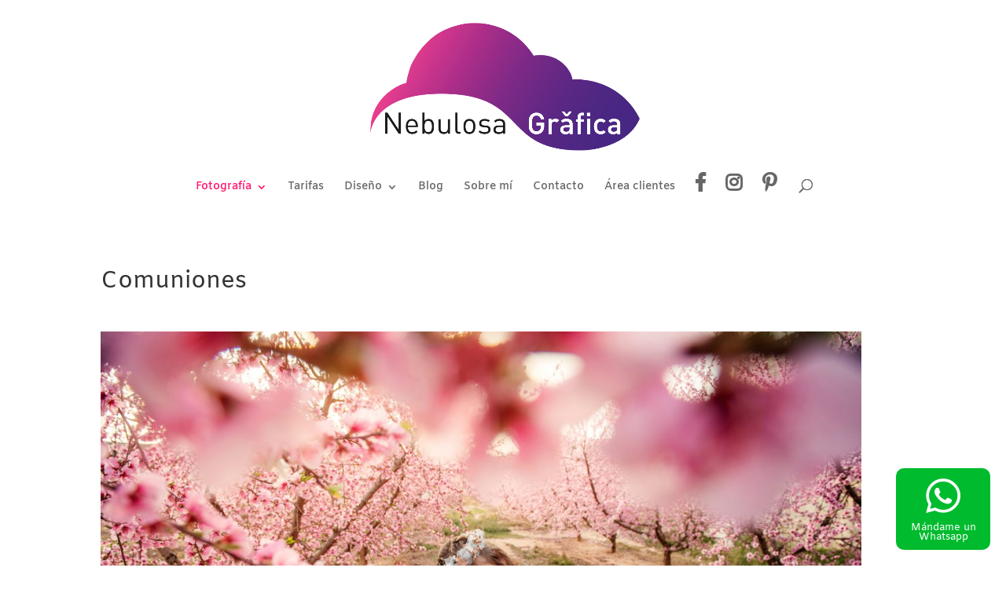

--- FILE ---
content_type: text/css
request_url: https://nebulosagrafica.com/wp-content/themes/Divi-nebulosa/style.css?ver=4.24.0
body_size: 496
content:
/*
Theme Name:     Nebulosa Gráfica
Theme URI:      http://oshito.net
Description:    Child theme for Divi
Author:        	Oshito
Template:       Divi
Version:        1.0
*/

@import url("../Divi/style.css");

:root {
  --rosa: #EE5389;
  --lila: #433486;
}

/* QUITAR BARRA LATERAL DE TODO EL SITE*/

div#sidebar {
	display: none;
}

div#left-area {
	width: 100% !important;
}

#main-content .container:before {
	background: none;
}

.rosa {
	color: var(--rosa);
}
.lila {
	color: var(--lila);
}
.grafico h1,
.grafico h2,
.grafico h3 {
	color: var(--lila);
}
.grafico {
  text-align: center;
}

#main-header {
    -webkit-box-shadow: 0 0px 0 rgba(0, 0, 0, 0.1);
    -moz-box-shadow: 0 0px 0 rgba(0, 0, 0, 0.1);
    box-shadow: 0 0px 0 rgba(0, 0, 0, 0.1);
}
.et_pb_slides .et_pb_empty_slide.et_pb_container {
    height: 600px!important;
}
.blog_portada .et_pb_post{
		border:0px !important;
    background-color: rgba(255, 255, 255, 0.8)!important;
}
.fab {
	font-size: 24px;
}



/* REJILLA BLOG */

@media only screen and ( min-width: 981px ) {
	.et_pb_column .et_pb_blog_grid[data-columns]::before {
		content: '2 .column.size-1of2' !important;
	}

	.blog_portada .size-1of2 {
		width:45% !important;
		margin-right:5%;
	}
}
